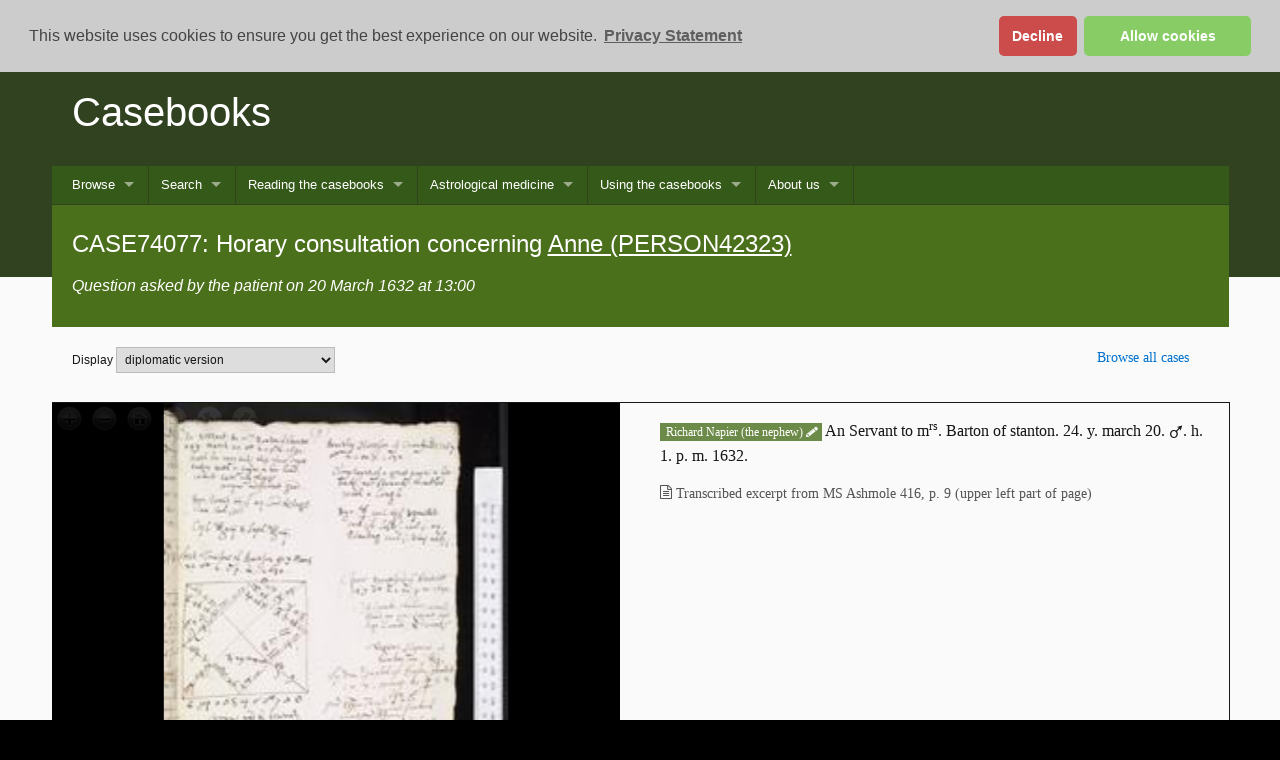

--- FILE ---
content_type: text/html
request_url: https://casebooks.lib.cam.ac.uk/cases/CASE74077
body_size: 29165
content:

<!DOCTYPE html
  PUBLIC "-//W3C//DTD XHTML 1.0 Transitional//EN" "http://www.w3.org/TR/xhtml1/DTD/xhtml1-transitional.dtd">
<html xmlns="http://www.w3.org/1999/xhtml" xml:lang="en" lang="en"><head><meta http-equiv="Content-Type" content="text/html; charset=UTF-8" /><title>CASE74077</title><script async="async" src="https://www.googletagmanager.com/gtag/js?id=G-TE0G4YGCKC" type="text/javascript"></script><link rel="shortcut icon" href="/script/project-light/favicon.ico" /><link rel="stylesheet" href="/script/project-light/stylesheets/full-stylesheet.css" type="text/css" /><link rel="stylesheet" href="/css/default/casebooks.css" type="text/css" /><link rel="stylesheet" href="/css/default/ident.css" type="text/css" /><link rel="stylesheet" href="/css/default/search.css" type="text/css" /><link rel="stylesheet" href="/css/default/texts.css" type="text/css" /><link rel="stylesheet" href="/css/font-awesome/css/font-awesome.min.css" type="text/css" /><link rel="stylesheet" href="/script/jqueryui/jquery-ui.min.css" /><link rel="stylesheet" href="/css/jquery.multiselect.css" /><link rel="stylesheet" href="/css/default/prism.css" /><link rel="stylesheet" href="/css/default/superfish.css" type="text/css" /><script src="/script/jquery-latest.min.js" type="text/javascript"></script><script src="/script/jqueryui/jquery-ui.min.js" type="text/javascript"></script><script type="text/javascript" src="/script/casebooks/superfish.js" charset="utf-8"></script><script type="text/javascript" src="/script/casebooks/hoverIntent.js" charset="utf-8"></script><script src="/script/currentDate.min.js" defer="defer" type="text/javascript"></script><script src="/script/clipboard.min.js" type="text/javascript"></script><script src="/script/prism.js" type="text/javascript"></script><link rel="stylesheet" type="text/css" href="/script/cookieconsent2/cookieconsent.min.css" /><script src="/script/cookieconsent2/cookieconsent.min.js" data-cfasync="false" type="text/javascript"></script><script type="text/javascript">
         window.addEventListener('load', function(){
         window.cookieconsent.initialise({
         revokeBtn: '<div class="cc-revoke"></div>',
         type: "opt-in",
         position: "top",
         theme: "classic",
         palette: {
         popup: {
         background: "#ccc",
         text: "#444"
         },
         button: {
         background: "#8c6",
         text: "#fff"
         }
         },
         content: {
         link: "Privacy Statement",
         href: "/about-us/privacy-statement"
         },
         onInitialise: function(status) {
         if(status == cookieconsent.status.allow) site_cookies();
         },
         onStatusChange: function(status) {
         if (this.hasConsented()) site_cookies();
         }
         })
         });
         
         function site_cookies() {
         
         window.dataLayer = window.dataLayer || [];
         function gtag(){dataLayer.push(arguments);}
         gtag('js', new Date());
         
         gtag('config', 'G-TE0G4YGCKC');
         }
      </script><link rel="stylesheet" type="text/css" href="/script/casebooks/vis.min.css" media="screen" /><script type="text/javascript" src="/script/casebooks/openseadragon.js" charset="utf-8"></script><script type="text/javascript" src="/script/casebooks/vis.js" charset="utf-8"></script></head><body class="campl-theme-4 js"><!--[if lt IE 7]>
<div class="lt-ie9 lt-ie8 lt-ie7">
<![endif]--><!--[if IE 7]>
<div class="lt-ie9 lt-ie8">
<![endif]--><!--[if IE 8]>
<div class="lt-ie9">
<![endif]--><a href="#primary-nav" class="campl-skipTo">skip to primary navigation</a><a href="#content" class="campl-skipTo">skip to content</a><div class="campl-row campl-global-header">
         <div class="campl-wrap clearfix">	
            <div class="campl-header-container campl-column10" id="global-header-controls">
               <a href="/" class="campl-main-logo">
                  <img alt="" src="/script/project-light/images/interface/main-logo-small.png" height="38" width="178" />
               </a>
               
               <ul class="campl-unstyled-list campl-horizontal-navigation campl-global-navigation clearfix" id="primary-nav">
                  <li><a href="https://www.cam.ac.uk/study-at-cambridge">Study at Cambridge</a></li>
                  <li><a href="https://www.cam.ac.uk/about-the-university">About the University</a></li>
                  <li><a href="https://www.cam.ac.uk/research" class="campl-no-drawer">Research at Cambridge</a></li>
               </ul>
            </div>
            <div class="campl-column2">
               <div class="campl-quicklinks">
               </div>
            </div>
         </div>		
      </div><div class="campl-row campl-page-header campl-sub-section-page">
         <div class="campl-wrap clearfix">
            <div class="campl-column12">
               <div class="campl-content-container">
                  <h1 class="campl-page-title"><a href="/">Casebooks</a></h1>
                  <p class="campl-mobile-parent">
                     <a href="/"><span class="campl-back-btn campl-menu-indicator"></span>Casebooks</a>
                  </p>
               </div>
            </div>
         </div>
      </div><div class="campl-row campl-page-header"><div class="campl-wrap"><div class="campl-column12 menu">
         <ul class="sf-menu sf-js-enabled sf-arrows">
               <li><a href="#">Browse</a>
                  <ul>
                     <li><a href="/search?browse-all=yes;sort=sort-date">All</a></li>
                     <li><a href="/search?f1-document-type=Case::Entry;sort=sort-date">Cases</a></li>
                     <li><a href="/search?f1-document-type=Identified+entity;sort=sort-date">Identified entities</a></li>
                     <li><a href="/browse/what's-in-this-edition">What’s in this edition?</a></li>
                  </ul></li>
               <li><a href="#">Search</a>
                  <ul>
                     <li><a href="/searching/what-am-i-searching">What am I searching?</a></li>
                     <li><a href="/search?smode=simple">Keywords</a></li>
                     <li><a href="/search?smode=case-search">Cases</a></li>
                     <li><a href="/search?smode=name-search">Names</a></li>
                     <li><a href="/search?smode=jump">Go to case/identified entity</a></li>
                  </ul></li>
               <li><a href="#">Reading the casebooks</a>
                  <ul>
                     <li><a href="/reading-the-casebooks/what-are-the-casebooks">What are the casebooks?</a></li>
                     <li><a href="/reading-the-casebooks/anatomy-of-a-case">Anatomy of a case</a></li>
                     <li><a href="#">Who were the practitioners?</a>
                        <ul>
                           <li><a href="/reading-the-casebooks/who-were-the-practitioners/practitioners">Practitioners</a></li>
                           <li><a href="/reading-the-casebooks/who-were-the-practitioners/simon-forman">Simon Forman (1552–1611)</a></li>
                           <li><a href="/reading-the-casebooks/who-were-the-practitioners/richard-napier">Richard Napier (1559–1634)</a></li>
                           <li><a href="/reading-the-casebooks/who-were-the-practitioners/their-associates">Their associates</a></li>
                        </ul></li>
                     <li><a href="#">Who were the patients?</a>
                           <ul>
                              <li><a href="/reading-the-casebooks/who-were-the-patients/patients">Patients</a></li>
                              <li><a href="/reading-the-casebooks/who-were-the-patients/name-directory">Name directory</a></li>
                              <li><a href="/reading-the-casebooks/who-were-the-patients/surname-regularisations">Surname regularisations</a></li>
                              <li><a href="/reading-the-casebooks/who-were-the-patients/forename-regularisations">Forename regularisations</a></li>
                              <li><a href="/reading-the-casebooks/who-were-the-patients/place-directory">Place directory</a></li>
                           </ul></li>
                     <li><a href="/reading-the-casebooks/what-questions-did-they-ask">What questions did they ask?</a></li>
                     <li><a href="/reading-the-casebooks/what-did-the-astrologers-record">What did the astrologers record?</a></li>
                     <li><a href="/reading-the-casebooks/what-treatments-did-they-prescribe">What treatments did they prescribe?</a></li>
                     <li><a href="#">The manuscripts</a>
                        <ul>
                           <li><a href="/reading-the-casebooks/the-manuscripts/a-page-in-full">A page in full</a></li>
                           <li><a href="/reading-the-casebooks/the-manuscripts/about-the-volumes">About the volumes</a></li>
                           <li><a href="/reading-the-casebooks/the-manuscripts/the-handwriting">The handwriting</a></li>
                           <li><a href="/reading-the-casebooks/the-manuscripts/manuscripts-list">Manuscripts list</a></li>
                        </ul></li>
                  </ul></li>
               <li><a href="#">Astrological medicine</a>
                  <ul>
                     <li><a href="/astrological-medicine/early-modern-astrology">Early modern astrology</a></li>
                     <li><a href="/astrological-medicine/early-modern-medicine">Early modern medicine</a></li>
                     <li><a href="#">Forman’s Judgmentes and Napier’s Defence</a>
                        <ul>
                           <li><a href="/astrological-medicine/forman's-astrologicalle-judgmentes/introduction">Introduction</a></li>
                           <li><a href="/transcriptions/TEXT5">The Astrologicalle Judgmentes of phisick</a></li>
                        </ul>
                     </li>
                     <li><a href="/astrological-medicine/history-of-medical-records">History of medical records</a></li>
                     <li><a href="/astrological-medicine/scholarship-on-the-casebooks">Scholarship on the casebooks</a></li>
                     <li><a href="/astrological-medicine/further-reading">Further reading</a></li>   
                  </ul></li>
            <li><a href="#">Using the casebooks</a>
                  <ul>
                     <li><a href="/using-the-casebooks/teaching-and-research-with-casebooks">Teaching and research with the casebooks</a></li>
                     <li><a href="/using-the-casebooks/casebooks-animated-film">Casebooks animated film</a></li>
                     <li><a href="/using-the-casebooks/a-day-with-the-astrologers">A day with the astrologers</a></li>
                     <li><a href="#">Meet the patients</a>
                        <ul>
                           <li><a href="/using-the-casebooks/meet-the-patients/the-egertons">The Egertons</a></li>
                           <li><a href="/using-the-casebooks/meet-the-patients/emilia-lanier">Emilia Lanier</a></li>
                           <li><a href="/using-the-casebooks/meet-the-patients/john-roughead">John Roughead</a></li>
                        </ul></li>
                     <li><a href="/using-the-casebooks/selected-cases-in-full">Selected cases in full</a></li>
                     <li><a href="/using-the-casebooks/selected-treatments">Selected treatments</a></li>
                     <li><a href="/using-the-casebooks/dates-and-holy-days">Dates and holy days</a></li>
                     <li><a href="/using-the-casebooks/general-glossary">General glossary</a></li>
                     <li><a href="/using-the-casebooks/glossary-of-treatments">Glossary of treatments</a></li>
                     <li><a href="/using-the-casebooks/mining-our-xml-data">Mining our XML data</a></li>
                  </ul></li>
               <li><a href="#">About us</a>
                  <ul>
                     <li><a href="/about-us/casebooks-project">Casebooks Project</a></li>
                     <li><a href="/about-us/staff">Staff</a></li>
                     <li><a href="/about-us/editorial-and-tagging-guidelines">Editorial and tagging guidelines</a></li>
                     <li><a href="/about-us/funding-and-support">Funding and support</a></li>
                     <li><a href="/about-us/releases-and-events">Releases and events</a></li>
                     <li><a href="/about-us/casebooks-at-ambika-p3">Casebooks at Ambika P3</a></li>
                     <li><a href="/about-us/astrologaster">Astrologaster</a></li>
                     <li><a href="/about-us/publicity-about-the-project">Publicity about the project</a></li>
                     <li><a href="/about-us/permissions">Permissions</a></li>
                     <li><a href="/about-us/how-to-cite-us">How to cite us</a></li>
                     <li><a href="/about-us/privacy-statement">Privacy statement</a></li>
                  </ul></li>
            </ul>	
         </div></div><div class="campl-wrap clearfix campl-page-sub-title campl-recessed-sub-title"><div class="campl-column12"><div class="campl-content-container"><h2 class="campl-sub-title">CASE74077: Horary consultation  concerning <a href="/identified-entities/PERSON42323">Anne (PERSON42323)</a></h2><div class="case_subtitle"><p class="how-did-it-take-place">Question asked by the patient on 20 March 1632 at 13:00</p></div></div></div></div></div><div class="campl-row campl-content campl-recessed-content"><div class="campl-wrap clearfix"><div class="campl-column12 campl-main-content case"><div class="campl-content-container"><div class="mode-controls campl-column9 campl-bottom-padding"><form method="get" action="/cases/CASE74077">Display <select size="1" name="show"><option value="diplomatic" selected="selected">diplomatic version</option><option value="normalised">normalised version</option><option value="translation" disabled="disabled">normalised version with translation</option></select> <input type="submit" value="Go!" /><script type="text/javascript">
        $(document).ready(function() {
        $('.mode-controls select').change(function() {
        this.form.submit();
        });
        $(".mode-controls input[type='submit']").remove();
        });
      </script></form></div><div class="actions right campl-column3 campl-bottom-padding"><p><a href="/xtf/search?f1-document-type=Case">Browse all cases</a></p></div></div><div class="content campl-column12"><div class="campl-column6"><div class="campl-content-container campl-right-padding"><div id="image_viewer"><script type="text/javascript" charset="utf-8">var images=['https://images.lib.cam.ac.uk/content/images/MS-ASHMOLE-00416-000-00051.dzi']// Call seadragon with images
                        var viewer = OpenSeadragon({
                        id: "image_viewer",
                        tileSources: images,
                        sequenceMode: (images.length > 1),
                        prefixUrl: "/css/default/openseadragon/",
                        showFullPageControl: true,
                        initialPage: 0,
                        showRotationControl: true
                        });</script></div></div></div><div class="transcription campl-column6"><div class="campl-content-container campl-no-top-padding">

<div>
<p id="para1" class="paraleft"><span class="handShift">Richard Napier (the nephew) <i class="fa fa-pencil"></i></span> An Servant to m<sup>rs</sup>. Barton of stanton.  24. y. march 20. <span class="ns">♂</span>. h. 1. p. m. 1632.</p>
</div>
<p class="classmark"><i class="fa fa-file-text-o" aria-hidden="true"></i> Transcribed excerpt from <span class="classmark">MS Ashmole 416, p. 9 (upper left part of page)</span></p></div></div></div><div class="tag_container campl-column12"><div class="campl-content-container"><p class="participants"><span class="tag"><a href="/search?f1-participant=Anne (PERSON42323)"><i class="fa fa-user" aria-hidden="true"></i>Anne (PERSON42323)</a></span></p><div class="topics"><p class="main_topic"><span class="tag"><a href="/search?f1-question-asked=Medical"><i class="fa fa-heartbeat" aria-hidden="true"></i>Medical</a></span><span class="subtopics"><span class="marker"> (</span><span class="tag"><a href="/search?f1-question-asked=Medical::Not specified in question">Not specified in question</a></span><span class="marker">)</span></span></p></div><p class="info_tags"><span class="practitioner"><span class="tag"><a href="/search?f1-practitioner=Other::Mr Richard Napier [the nephew] [Sir Richard Napier] (PERSON18784)"><i class="fa fa-star" aria-hidden="true"></i>Practitioner: Mr Richard Napier [the nephew] [Sir Richard Napier] (PERSON18784)</a></span></span> <span class="tag"><a href="/search?f1-treatment=Yes"><i class="fa fa-star" aria-hidden="true"></i>Treatment</a></span> <span class="tag"><a href="/search?f1-judgment=Yes"><i class="fa fa-star" aria-hidden="true"></i>Judgment</a></span>   </p></div></div></div><div class="campl-content-container campl-no-top-padding"><p>Cite this as: Lauren Kassell, Michael Hawkins, Robert Ralley, John Young, Joanne Edge, Janet Yvonne Martin-Portugues, and Natalie Kaoukji (eds.), ‘CASE74077’, <em>The casebooks of Simon Forman and Richard Napier, 1596–1634: a digital edition</em>, https://casebooks.lib.cam.ac.uk/cases/CASE74077, accessed <current-date>19 May 2025</current-date>.</p></div></div></div><div class="campl-row campl-local-footer">
         <div class="campl-wrap clearfix">
            <div class="campl-column3 campl-footer-navigation">
               <div class="campl-content-container campl-navigation-list">
                  <h3>Browse casebooks</h3> 
                  <ul class="campl-unstyled-list">
                     <li><a href="/search?browse-all=yes;sort=sort-date">All records</a></li>
                     <li><a href="/search?f1-document-type=Case::Entry;sort=sort-date">Cases</a></li>
                     <li><a href="/search?f1-document-type=identified+entity;sort=sort-date">Identified entities</a></li>
                     <li><a href="/browse/what's-in-this-edition">What’s in this edition?</a></li>
                  </ul>
               </div>
               <div class="campl-content-container campl-navigation-list">
                  <h3>Search</h3> 
                  <ul class="campl-unstyled-list">
                     <li><a href="/searching/what-am-i-searching">What am I searching?</a></li>
                     <li><a href="/search?smode=simple">Keywords</a></li>
                     <li><a href="/search?smode=case-search">Cases</a></li>
                     <li><a href="/search?smode=name-search">Names</a></li>
                     <li><a href="/search?smode=jump">Go to case/identified entity</a></li>
                  </ul>
               </div>
               <div class="campl-content-container campl-navigation-list">
                  <h3>Forman’s Judgmentes and Napier’s Defence</h3>
                  <ul class="campl-unstyled-list">
                     <li><a href="/astrological-medicine/forman's-astrologicalle-judgmentes/introduction">Introduction</a></li>
                     <li><a href="/transcriptions/TEXT5">The Astrologicalle Judgmentes of phisick</a></li>
                  </ul>
               </div>
            </div>
            <div class="campl-column3 campl-footer-navigation">
               <div class="campl-content-container campl-navigation-list">
                  <h3>Reading the casebooks</h3>
                  <ul class="campl-unstyled-list">
                     <li><a href="/reading-the-casebooks/what-are-the-casebooks">What are the casebooks?</a></li>
                     <li><a href="/reading-the-casebooks/anatomy-of-a-case">Anatomy of a case</a></li>
                     <li><a href="/reading-the-casebooks/what-questions-did-they-ask">Questions</a></li>
                     <li><a href="/reading-the-casebooks/what-treatments-did-they-prescribe">Treatments</a></li>
                  </ul>
               </div>
               <div class="campl-content-container campl-navigation-list">
                  <h3>Who were the practitioners?</h3>
                  <ul class="campl-unstyled-list">
                     <li><a href="/reading-the-casebooks/who-were-the-practitioners/practitioners">Practitioners</a></li>
                     <li><a href="/reading-the-casebooks/who-were-the-practitioners/simon-forman">Simon Forman (1552–1611)</a></li>
                     <li><a href="/reading-the-casebooks/who-were-the-practitioners/richard-napier">Richard Napier (1559–1634)</a></li>
                     <li><a href="/reading-the-casebooks/who-were-the-practitioners/their-associates">Their associates</a></li>
                  </ul>
               </div>
               <div class="campl-content-container campl-navigation-list">
                  <h3>Who were the patients?</h3>
                  <ul class="campl-unstyled-list">
                     <li><a href="/reading-the-casebooks/who-were-the-patients/patients">Patients</a></li>
                     <li><a href="/reading-the-casebooks/who-were-the-patients/name-directory">Name directory</a></li>
                     <li><a href="/reading-the-casebooks/who-were-the-patients/surname-regularisations">Surname regularisations</a></li>
                     <li><a href="/reading-the-casebooks/who-were-the-patients/forename-regularisations">Forename regularisations</a></li>
                     <li><a href="/reading-the-casebooks/who-were-the-patients/place-directory">Place directory</a></li>
                  </ul>
               </div>
            </div>
            <div class="campl-column3 campl-footer-navigation">
               <div class="campl-content-container campl-navigation-list">
                  <h3>Using the casebooks</h3>
                  <ul class="campl-unstyled-list">
                     <li><a href="/using-the-casebooks/a-day-with-the-astrologers">A day with the astrologers</a></li>
                     <li><a href="/using-the-casebooks/selected-cases-in-full">Selected cases in full</a></li>
                     <li><a href="/using-the-casebooks/selected-treatments">Selected treatments</a></li>
                     <li><a href="/using-the-casebooks/dates-and-holy-days">Dates and holy days</a></li>
                     <li><a href="/using-the-casebooks/general-glossary">General glossary</a></li>
                     <li><a href="/using-the-casebooks/glossary-of-treatments">Glossary of treatments</a></li>
                  </ul>
               </div>
               <div class="campl-content-container campl-navigation-list">
                  <h3>The manuscripts</h3>
                  <ul class="campl-unstyled-list">
                     <li><a href="/reading-the-casebooks/the-manuscripts/the-handwriting">The handwriting</a></li>
                     <li><a href="/reading-the-casebooks/the-manuscripts/manuscripts-list">Manuscripts list</a></li>
                  </ul>
               </div>
               <div class="campl-content-container campl-navigation-list">
                  <h3>Casebooks sites</h3>
                  <ul class="campl-unstyled-list">
                     <li><a href="https://cudl.lib.cam.ac.uk/collections/casebooks">Manuscript images at CUDL</a></li>
                     <li><a href="https://github.com/CasebooksProject?tab=repositories"><i class="fa fa-github" aria-hidden="true"></i> Dataset</a></li>
                     <li><a href="https://casebooks.wordpress.com/">Selected cases in full</a></li>
                     <li><a href="https://twitter.com/hpscasebooks"><i class="fa fa-twitter" aria-hidden="true"></i> Twitter</a></li>
                  </ul>
               </div>
            </div>
            <div class="campl-column3 campl-footer-navigation last">
               <div class="campl-content-container campl-navigation-list">
                  <ul class="campl-unstyled-list logo-list">
                     <li class="wellcome-logo"><img src="/css/default/images/logos/wellcome-logo-white.png" width="125" alt="" /></li>
                     <li><img src="/css/default/images/logos/bodleian-libraries-logo.png" width="175" alt="" /></li>
                  </ul>
               </div>
            </div>
         </div>
      </div><div class="campl-row campl-global-footer">
         <div class="campl-wrap clearfix">
            <div class="campl-column3 campl-footer-navigation">
               <div class="campl-content-container campl-footer-logo">
                  <img alt="University of Cambridge" src="/script/project-light/images/interface/main-logo-small.png" class="campl-scale-with-grid" />
                  <p>© 2018 University of Cambridge</p>
                  <ul class="campl-unstyled-list campl-global-footer-links">
                     <li><a href="http://www.cam.ac.uk/university-a-z">University A-Z</a></li>
                     <li><a href="http://www.cam.ac.uk/contact-the-university">Contact the University</a></li>
                     <li><a href="http://www.cam.ac.uk/about-this-site/accessibility">Accessibility</a></li>
                     <li><a href="http://www.admin.cam.ac.uk/univ/information/foi/">Freedom of information</a></li>
                     <li><a href="http://www.cam.ac.uk/about-this-site/terms-and-conditions">Terms and conditions</a></li>
                  </ul>
               </div>
            </div>
            <div class="campl-column3 campl-footer-navigation">
               <div class="campl-content-container campl-navigation-list">
                  
                  <div class="link-list">
                     <h3><a href="http://www.cam.ac.uk/study-at-cambridge">Study at Cambridge</a></h3> 
                     <ul class="campl-unstyled-list">
                        <li><a href="http://www.study.cam.ac.uk/undergraduate/">Undergraduate</a></li>
                        <li><a href="http://www.graduate.study.cam.ac.uk/">Graduate</a></li>
                        <li><a href="http://www.internationalstudents.cam.ac.uk">International students</a></li>
                        <li><a href="http://www.ice.cam.ac.uk">Continuing education</a></li>
                        <li><a href="http://www.epe.admin.cam.ac.uk/">Executive and professional education</a></li>
                        <li><a href="http://www.educ.cam.ac.uk">Courses in education</a></li>
                     </ul>
                  </div>
               </div>
            </div>
            <div class="campl-column3 campl-footer-navigation">
               <div class="campl-content-container campl-navigation-list">
                  <h3><a href="http://www.cam.ac.uk/about-the-university">About the University</a></h3> 
                  <ul class="campl-unstyled-list campl-page-children">
                     <li><a href="http://www.cam.ac.uk/about-the-university/how-the-university-and-colleges-work">How the University and Colleges work</a></li>
                     <li><a href="http://www.cam.ac.uk/about-the-university/visiting-the-university">Visiting the University</a></li>
                     <li><a href="http://map.cam.ac.uk">Map</a></li>
                     <li><a href="http://www.cam.ac.uk/news">News</a></li>
                     <li><a href="http://www.admin.cam.ac.uk/whatson/">Events</a></li>
                     <li><a href="http://www.jobs.cam.ac.uk">Jobs</a></li>
                     <li><a href="https://www.philanthropy.cam.ac.uk/">Give to Cambridge</a></li>
                  </ul>
               </div>
            </div>
            <div class="campl-column3 campl-footer-navigation last">
               <div class="campl-content-container campl-navigation-list">
                  <h3><a href="http://www.cam.ac.uk/research">Research at Cambridge</a></h3> 
                  <ul class="campl-unstyled-list">
                     <li><a href="http://www.cam.ac.uk/research/news">News</a></li>
                     <li><a href="http://www.cam.ac.uk/research/features">Features</a></li>
                     <li><a href="http://www.cam.ac.uk/research/discussion">Discussion</a></li>
                     <li><a href="http://www.cam.ac.uk/research/spotlight-on">Spotlight on...</a></li>
                     <li><a href="http://www.cam.ac.uk/research/research-at-cambridge">About research at Cambridge</a></li>
                  </ul>
               </div>
            </div>
         </div>	
      </div><script type="text/javascript">
               $(document).ready(function() {
               $('ul.sf-menu').superfish();
               });
               var clipboard = new Clipboard('.btn');
               clipboard.on('success', function(e) {
               console.log(e);
               });
               clipboard.on('error', function(e) {
               console.log(e);
               });
            </script><script type="text/javascript" src="/script/project-light/javascripts/libs/ios-orientationchange-fix.js"></script><script type="text/javascript" src="/script/project-light/javascripts/libs/modernizr.js"></script><script type="text/javascript" src="/script/project-light/javascripts/custom.js"></script></body></html>